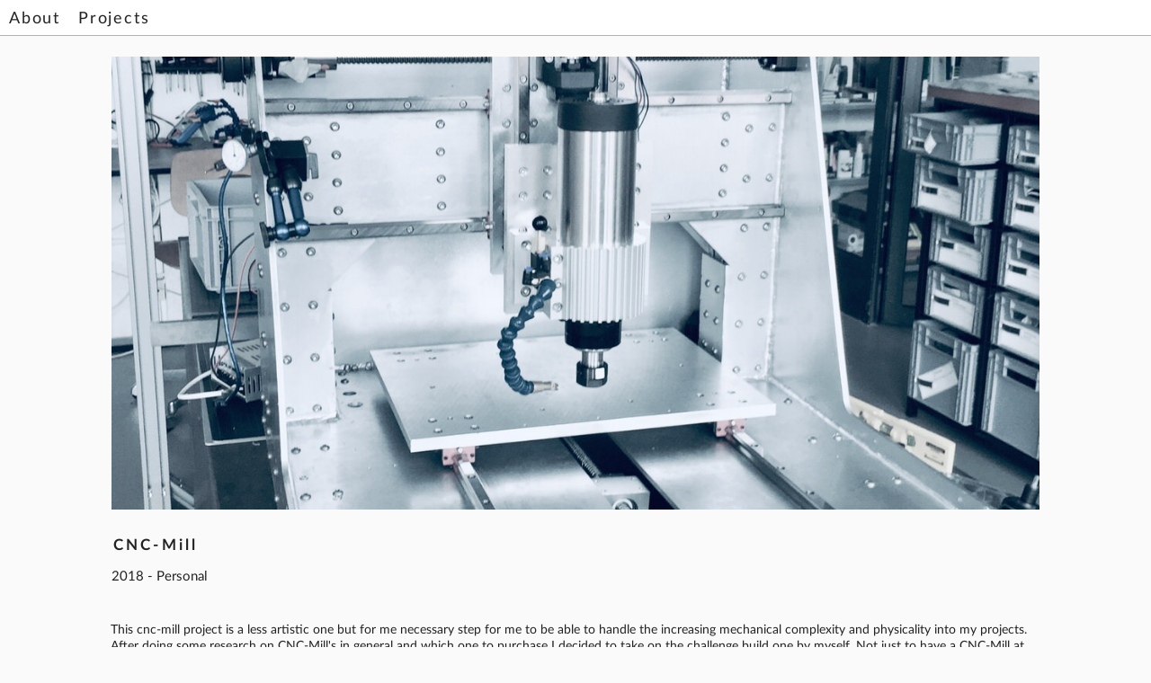

--- FILE ---
content_type: text/html; charset=UTF-8
request_url: https://florianborn.de/projects/cnc-mill
body_size: 2601
content:
<!DOCTYPE html>
<html lang="en">
<head>

  <meta charset="utf-8" />
  <meta name="viewport" content="width=device-width,initial-scale=1.0">

  <title>Florian Born | CNC-Mill</title>
  <meta name="viewport" content="width=device-width, initial-scale=1.0" />
  
  <meta http-equiv="content-language" content="en" />
  <meta http-equiv="imagetoolbar" content="no" />

  <meta name="author" content="Florian Born | http://www.florianborn.com" />

  <meta name="robots" content="index, follow" />
  <meta property="og:title" content="CNC-Mill | Florian Born" />
  <meta property="og:url" content="https://florianborn.de" />


  <meta name="description" content="Florian Born is an Interaction Designer working between media arts and media design. In his works he is doing experiments to blur the boundaries between the virtual and the physical world. He like to work with new technologies, creative coding, CNC machines and mechanical objects.
He holds an undergraduate degree from the University of the Arts Bremen in Digital Media and a Master of Arts degree from the University of the Arts Berlin where he attended the new media class. Right now he is lives and work in Berlin at Fraunhofer and as a Freelancer.">
  <meta name="keywords" content="Florian Born,Interaction Design,Digital Media,Technology,Portfolio,HFK-Bremen,UDK-Berlin,Creative Technology,mechanics,interactive,Berlin">


  <link rel="icon" type="image/png" href="https://florianborn.de/assets/images/favicon.ico">
  <!-- CSS Assets -->
  <link href="https://florianborn.de/assets/css/main2.css" rel="stylesheet">  <link href="https://florianborn.de/assets/css/project.css" rel="stylesheet">  <link href="https://florianborn.de/assets/css/blog.css" rel="stylesheet">  <link href="https://florianborn.de/assets/css/unslider.css" rel="stylesheet">  <link href="https://florianborn.de/assets/css/unslider-dots.css" rel="stylesheet">
  <!-- JS Assets -->
  <script src="https://florianborn.de/assets/js/jquery-2.2.3.min.js"></script>  <script src="https://florianborn.de/assets/js/jquery.fittext.js"></script>

    <!-- Piwik -->
<script type="text/javascript">
  var _paq = _paq || [];
  _paq.push(['trackPageView']);
  _paq.push(['enableLinkTracking']);
  (function() {
    var u="//florianborn.com/piwik/";
    _paq.push(['setTrackerUrl', u+'piwik.php']);
    _paq.push(['setSiteId', 1]);
    var d=document, g=d.createElement('script'), s=d.getElementsByTagName('script')[0];
    g.type='text/javascript'; g.async=true; g.defer=true; g.src=u+'piwik.js'; s.parentNode.insertBefore(g,s);
  })();
</script>
<noscript><p><img src="//florianborn.com/piwik/piwik.php?idsite=1" style="border:0;" alt="" /></p></noscript>
<!-- End Piwik Code -->


</head>
<body>

  <header class="header cf" role="banner">
    <nav role="navigation">

  <ul class="menu cf">
        <li>
      <a  href="https://florianborn.de/about">About</a>
    </li>
        <li>
      <a  class="active" href="https://florianborn.de/projects">Projects</a>
    </li>
      </ul>
  <div class="clear"></div>

</nav>
  </header>
<div class="main">
  <div class="projectContainer">

    <a href="https://florianborn.de/media/pages/projects/cnc-mill/954c9dbef2-1681000984/img_9596.jpg" data-imagelightbox="b" class="gallery">
      <div class="coverImage" style="background-image: url(https://florianborn.de/media/pages/projects/cnc-mill/954c9dbef2-1681000984/img_9596.jpg);"></div>
    </a>
    <h3>CNC-Mill</h3>
    <p class="date">
      2018 
               - Personal 
      
          </p>
    <p class="role">
          </p>
    <p class="role">
          </p>

    <div class="text">
      <p>This cnc-mill project is a less artistic one but for me necessary step for me to be able to handle the increasing mechanical complexity and physicality into my projects.<br />
After doing some research on CNC-Mill's in general and which one to purchase I decided to take on the challenge build one by myself. Not just to have  a CNC-Mill at the end but to learn new skill, solidify the knowledge I already had and make the experiences you (have to) make building a machine like this.<br />
<br><br />
<b>Spec:</b> </p>
<ul>
<li>steel/aluminium frame </li>
<li>X: 400mm - Y: 300mm - Z: 120mm </li>
<li>2.2Kw -  24000 RPM - ER20 Spindel</li>
<li>Nema 23</li>
<li>Mach3 (Software)</li>
<li>Touchplate + ToolOffset Sensor</li>
</ul> 
      <div id="specialContainer">
        
                                      </div>
    </div>

                  <div class="row">
                        <a href="https://florianborn.de/media/pages/projects/cnc-mill/3894cc55bf-1681000988/img_0209.jpg" data-imagelightbox="b" class="gallery"><img class="projectImg" src="https://florianborn.de/media/pages/projects/cnc-mill/3894cc55bf-1681000988/img_0209.jpg" alt="CNC-Mill" /></a>
                  <a href="https://florianborn.de/media/pages/projects/cnc-mill/954c9dbef2-1681000984/img_9596.jpg" data-imagelightbox="b" class="gallery"><img class="projectImg" src="https://florianborn.de/media/pages/projects/cnc-mill/954c9dbef2-1681000984/img_9596.jpg" alt="CNC-Mill" /></a>
              </div>
          <div class="row">
                        <a href="https://florianborn.de/media/pages/projects/cnc-mill/a0be293a9f-1681000987/img_1293.jpg" data-imagelightbox="b" class="gallery"><img class="projectImg" src="https://florianborn.de/media/pages/projects/cnc-mill/a0be293a9f-1681000987/img_1293.jpg" alt="CNC-Mill" /></a>
              </div>
          <div class="row">
                        <a href="https://florianborn.de/media/pages/projects/cnc-mill/87b0f91ca4-1681000988/img_0122.jpg" data-imagelightbox="b" class="gallery"><img class="projectImg" src="https://florianborn.de/media/pages/projects/cnc-mill/87b0f91ca4-1681000988/img_0122.jpg" alt="CNC-Mill" /></a>
                  <a href="https://florianborn.de/media/pages/projects/cnc-mill/6780352eb3-1681000988/img_0225.jpg" data-imagelightbox="b" class="gallery"><img class="projectImg" src="https://florianborn.de/media/pages/projects/cnc-mill/6780352eb3-1681000988/img_0225.jpg" alt="CNC-Mill" /></a>
                  <a href="https://florianborn.de/media/pages/projects/cnc-mill/59d0d2150e-1681000988/img_9700.jpg" data-imagelightbox="b" class="gallery"><img class="projectImg" src="https://florianborn.de/media/pages/projects/cnc-mill/59d0d2150e-1681000988/img_9700.jpg" alt="CNC-Mill" /></a>
              </div>
          <div class="row">
                        <a href="https://florianborn.de/media/pages/projects/cnc-mill/6afff026a6-1681000988/img_9588.jpg" data-imagelightbox="b" class="gallery"><img class="projectImg" src="https://florianborn.de/media/pages/projects/cnc-mill/6afff026a6-1681000988/img_9588.jpg" alt="CNC-Mill" /></a>
                  <a href="https://florianborn.de/media/pages/projects/cnc-mill/1496980c6a-1681000986/img_9494.jpg" data-imagelightbox="b" class="gallery"><img class="projectImg" src="https://florianborn.de/media/pages/projects/cnc-mill/1496980c6a-1681000986/img_9494.jpg" alt="CNC-Mill" /></a>
                  <a href="https://florianborn.de/media/pages/projects/cnc-mill/90ef9fee6a-1681000988/img_0150.jpg" data-imagelightbox="b" class="gallery"><img class="projectImg" src="https://florianborn.de/media/pages/projects/cnc-mill/90ef9fee6a-1681000988/img_0150.jpg" alt="CNC-Mill" /></a>
              </div>
      </div>
    <footer class="footer cf" role="contentinfo">

  	<div class="copyright">© 2010-2026</div>

  </footer>
  <script src="https://florianborn.de/assets/js/jquery.waitforimages.min.js"></script> 
  <script src="https://florianborn.de/assets/js/imagelightbox.min.js"></script>  <script src="https://florianborn.de/assets/js/resizeImages.js"></script>  <script src="https://florianborn.de/assets/js/imageGallery.js"></script>
  <script type="text/javascript">
  	var setColums = function(){
  		var containerWidth = (parseInt($('.text').css('width'))/4) - 16;
  		var setOneColum = false;
      var widest = 0;
  		$('.special').each(function(){
  			if( parseInt($(this).css('width')) > containerWidth ) {
  				setOneColum = true;
          if (parseInt($(this).css('width')) > widest) {
            widest = parseInt($(this).css('width'));
          };
  			}
  		});
  		if (setOneColum) {
  			$('#specialContainer').css('-moz-column-count', '1');
  			$('#specialContainer').css('-webkit-column-count', '1');
        $('#specialContainer').css('column-count', '1');
        $('#specialContainer').css('max-width', widest);
  		}else{
  			$('#specialContainer').css('-moz-column-count', '2');
  			$('#specialContainer').css('-webkit-column-count', '2');
        $('#specialContainer').css('column-count', '2');
        $('#specialContainer').css('max-width', 'none');
  		};
  	};

    var textLength = function(){
      var count = 0;
      $('.text > p').each(function(){
        count += $(this).text().length;
      });
      if(count < 500){
        $('.text').css('-moz-column-count', '1');
        $('.text').css('-webkit-column-count', '1');
      }

      
    }


    var awardListInit = function(){
      var count = 0;
      $('#specialContainer > ul').each(function() {
        count += $(this).children().length;
      });
      if (count <= 4) {
       $('#specialContainer').addClass('specialContainerSingle');   
      }
      console.log(count);
     
    }

    $(document).ready(function() {
      setColums();
      textLength();
      awardListInit();
    });
    

    $('.projectContainer').waitForImages(function() {
      // alert('All images have loaded.');
      resizeImages();  
    });
    $(window).on('resize', function(){
      setColums();
      resizeImages();
    });
  </script>
</body>

</html>

--- FILE ---
content_type: text/css
request_url: https://florianborn.de/assets/css/main2.css
body_size: 1939
content:

/* site */
/* Source Sans Pro
-------------------------------------------------- */
/*@font-face {
  font-family: 'Lato';
  font-style: normal;
  font-weight: 300;
  src: url(../fonts/lato/Lato-Light.woff) format('woff');
}*/
@font-face {
  font-family: 'Lato';
  font-style: normal;
  font-weight: 400;
  src: url(../fonts/lato/Lato-Regular.woff) format('woff');
}
@font-face {
  font-family: 'Lato';
  font-style: normal;
  font-weight: 500;
  src: url(../fonts/lato/Lato-Medium.woff) format('woff');
}
@font-face {
  font-family: 'Lato';
  font-style: normal;
  font-weight: 600;
  src: url(../fonts/lato/Lato-Bold.woff) format('woff');
}

@font-face {
	font-family: 'Inconsolata';
	font-style: normal;
	font-weight: 400;
	src: url(../fonts/Inconsolata/Inconsolata-Regular.ttf) format('truetype');
}

@font-face {
	font-family: 'Inconsolata';
	font-style: normal;
	font-weight: 200;
	src: url(../fonts/Inconsolata/Inconsolata-Light.ttf) format('truetype');
}

/* Reset
-------------------------------------------------- */
*, *:before, *:after {
  margin: 0;
  padding: 0;
  border: 0;
  -webkit-box-sizing: border-box;
     -moz-box-sizing: border-box;
          box-sizing: border-box;
}

article, aside, details, figcaption, figure,
footer, header, hgroup, main, nav, section, summary {
  display: block;
}

html {
  height: 100%;
  font-family: "Lato", sans-serif;
  -webkit-text-size-adjust: 100%;
  -ms-text-size-adjust: 100%;
}
body {
  margin: 0 auto;
  font-size: 1.25em;
  line-height: 1.5em;
  /*padding: 1.5em;*/
  /*max-width: 50em;*/
  width: 100%;
  background: #fafafa;
  color: #222;
}

li{
	list-style: none;
	margin: 0.5em 0;
}

a {
  color: #000;
  text-decoration: none;
}
a:hover{
	color: #4e9;
}

.main{
	margin: 0 auto;
	width: 100%;
	margin-top: 40px;
}

/* header */

.header{
	border-bottom: solid;
	border-width: 1px;
	border-color: #4e9;
	margin-bottom: 20px;
	height: 40px;
	position: fixed;
	top: 0;
	left: 0;
	right: 0;
	z-index: 10;
	background-color: #fff;
	font-size: 0.9em;
}
.menu{
}

.menu a {
  display: block;
  color: #222;
}
.menu a:hover {
 	 
	text-decoration: none;
}

.menu li {
	letter-spacing: 0.1em;
	margin: 0 10px 0 10px;
  	list-style: none;
	float: left;
}
.menu > li {
  position: relative;
}
.menu > li > a {
  padding: .35em 0;
  /*font-weight: 600;*/
}
.clear{
	clear: both;
}

/*Projects*/
h3{
	font-size: 1.125em;
	letter-spacing: 0.1875em;
	font-weight: 900;
	/*overflow-wrap: break-word;*/
	/*width: 100%;*/
	display:block;
}

.grid{
	/*max-width: 800px;*/
	height: auto;
	width: 100%;
}
.grid-item{
	/*width: 280px;*/

	/*height: 280px;*/
	display: flex;
  	justify-content: center;
  	align-items: center;
	/*border: solid 1px #ccc;*/
}
.grid-sizer{
	width: 33.3%;
}
.w1{ 
	width: 33.3%;
	/*max-width: 400px;*/
 }
.w2{ 
	width: 66.6%; 
	/*max-width: 800px;*/
}
.w3{ 
	width: 100%; 
	/*max-width: 1200px;*/
}


.bgImage{
	position: absolute;
	top:0;
	left: 0;
	width: 100%;
	height: 100%;
	background-size: cover;
	background-repeat: no-repeat;
	background-position: center;
}

.captionContainer{
	position: relative;
	width: 90%;
	margin: auto;
	height: auto;
	opacity: 0.9;
	color: #000;
	text-align: center;
	vertical-align: middle;
	display: block;
	
}

.grid-item:hover > .bgImage{
	 -moz-filter: url("data:image/svg+xml;utf8,<svg xmlns=\'http://www.w3.org/2000/svg\'><filter id=\'grayscale\'><feColorMatrix type=\'matrix\' values=\'0.3333 0.3333 0.3333 0 0 0.3333 0.3333 0.3333 0 0 0.3333 0.3333 0.3333 0 0 0 0 0 1 0\'/></filter></svg>#grayscale");
     -o-filter: url("data:image/svg+xml;utf8,<svg xmlns=\'http://www.w3.org/2000/svg\'><filter id=\'grayscale\'><feColorMatrix type=\'matrix\' values=\'0.3333 0.3333 0.3333 0 0 0.3333 0.3333 0.3333 0 0 0.3333 0.3333 0.3333 0 0 0 0 0 1 0\'/></filter></svg>#grayscale");
     -webkit-filter: grayscale(60%);
     filter: gray;
     filter: url("data:image/svg+xml;utf8,<svg xmlns=\'http://www.w3.org/2000/svg\'><filter id=\'grayscale\'><feColorMatrix type=\'matrix\' values=\'0.3333 0.3333 0.3333 0 0 0.3333 0.3333 0.3333 0 0 0.3333 0.3333 0.3333 0 0 0 0 0 1 0\'/></filter></svg>#grayscale");
}

.grid-item:hover > .captionContainer{
	display: block!important;
	
}

.colorOverlay{
	position: absolute;
	left: 0;
	right: 0;
	top: 0;
	bottom: 0;
	background-color: #fff;
	opacity: 0.0;	
	transition: all .2s linear;
}

.grid-item:hover > .colorOverlay{
	opacity: 0.6;
}
/*About*/
.aboutContainer h3{
	font-size: 1.75em;
	margin-bottom: 0.75em;
}
.artisttext{
	margin-right: 4em;
	max-width: 50em;
}

.artisttext a{
	font-weight: 800!important;
}

.aboutContainer{
	padding-top: 2em;
	font-size: 0.65em;
	margin: 0.75em;
	line-height: 1.35em;
	display: inline-flex;
	width: calc(100% - 5.5em);
	overflow-y: hidden; 
}
.aboutListContainer ul {
	margin-left: 0.5em;
}
.aboutListContainer li {
	list-style-type: none;
	padding: 0;
}
.aboutListContainer{
	margin-bottom: 4em;
	display:inline-block;
	width: 100%;
}
.aboutListContainer a{
	font-weight: 400;
}

.textContainer{
    height: auto;
    width: 100%;
    clear: both;
    line-height: 1.75em;
    white-space: nowrap;
}
.skills h1{
	font-size: 1em;
	margin-top:0.5em;
	
}
.skills p{
	white-space: normal;
}

.year{
	height: 100%!important;
	width: auto;
	margin-right : 1em;
	white-space: nowrap;
	float: left;
}
.what{
	display: flex;
	white-space: normal;
}
.secondText{
	white-space: nowrap;
}
.imageContainer{
	margin: 0 6em 0 2em;
	width: 250px;
	max-width: 250px;
}
.profileImage{
	margin-top:2em;
	width: 100%;
}
.imageContainer img{
	width: 100%;
	height: auto;
}

.listContainer{
	-moz-column-count: 2;
    -moz-column-gap: 5em;
    -webkit-column-count: 2;
    -webkit-column-gap: 5em;
    column-gap: 5em;
    column-count: 2;
    width: 80%;
}
.specialImages{
	width: 100%;
	margin: 1em 0 0 0;
	display: inline-block;
	vertical-align: middle;
	justify-content: center;
}

.specialImages img{
	margin-right: 1em;
	height:auto;
	width: 33%
}

.clear{
	clear: both;
}
.copyright{
	font-size: 0.75em;
	margin: 2em auto;
	text-align: center;
}

@media all and (max-width: 1200px) {
	.listContainer{
		-moz-column-count: 1;
	    -moz-column-gap: 1em;
	    -webkit-column-count: 1;
	    -webkit-column-gap: 1em;
	}
}

/* Wide Displays*/
@media all and (min-width: 1200px) {
	.grid-sizer{
		width: 20%;
	}
	.w1{ 
		width: 20%;
		/*max-width: 400px;*/
 	}
	.w2{ 
		width: 40%; 
		/*max-width: 800px;*/
	}
	.w3{ 
		width: 60%; 
		/*max-width: 1200px;*/
	}
}
/*mobile*/
@media all and (max-width: 650px) {
	
	.w1{ 
		width: 100%;
		height: 200px!important;
 	}
	.w2{ 
		width: 100%;
		height: 200px!important;
	}
	.w3{ 
		width: 100%;
		height: 200px!important;
	}
	.captionContainer{
		display: block!important;
		padding: 10px;
	}
	
	.captionContainer h3{
		font-size: 1.125em;
	}
	.colorOverlay{
		opacity: 0.6;
		margin: 10% 12%;
	}
	.aboutContainer h3{
		font-size: 1.25em;
	}
	.pImage{
		width: 100%;
		display: inline-block;
	}
	.specialImages{
		width: 100%;
		vertical-align: inherit;
		margin: 0;
	}

	.specialImages img{
		max-height: 100px;
		width: auto;
	}
	.aboutContainer{
		flex-direction: column;
		margin-top: 2em;
		margin-bottom: 0em;
		width: calc(100% - 2.5em);
	}
	.aboutContainer a{
		font-weight: 600;
	}
	.listContainer{
		width: 100%;
		margin-top: 1em;
	}
	.imageContainer{
		width: 100%;
		margin: 0 auto;
	}
	.artisttext{
		width: 100%;
	}
	body,html, .aboutContainer{
		overflow-x: hidden;
	}
}

--- FILE ---
content_type: text/css
request_url: https://florianborn.de/assets/css/project.css
body_size: 804
content:
/*project*/
.projectContainer
{
	width: 90%;
	max-width: 90em;
	margin: 0 auto;
	font-size: 0.75em;
	line-height: 1.25em;
	padding: 0.5em 3em 3em 3em;

}
.coverImage{
	height: 70vh;
    display: flex;
    justify-content:center;
    align-items:center;
    overflow:hidden;
    background-position: center;
    background-repeat: no-repeat; 
    background-size: cover;
    margin: 1em;
}

.projectContainer img{
	height: auto;
	width: 100%;
	margin: -2px;
	padding: 1.25em;
}

.projectContainer h3
{
	padding: 1em;
}
.meta{
	padding: 0 1em;
}
.text{
	font-size: 0.9em;
	padding: 1em;
	margin: 2em 0;
    -moz-column-count: 2;
    -moz-column-gap: 4em;
    -webkit-column-count: 2;
    -webkit-column-gap: 4em;
    column-count: 2;
    column-gap: 4em;
}
.embed-container { position: relative; 
	padding-bottom: 57.25%; 
	height: 0; 
	overflow: hidden; 
	max-width: 100%; height: auto; 
} .embed-container iframe, .embed-container object, .embed-container embed { 
	padding: 1em;
	position: absolute; 
	top: 0; 
	left: 0; 
	width: 100%; 
	height: 100%; 
}
#specialContainer{
	font-size: 0.95em;
	font-weight: 800;
	margin-top: 3em;
	-moz-column-count: 2;
    -moz-column-gap: 2em;
    -webkit-column-count: 2;
    -webkit-column-gap: 2em;
}
.specialContainerSingle{
	-moz-column-count: 1!important;
    -webkit-column-count:1!important;
}


#specialContainer ul{
	/*margin-top: 10px;*/
/*	border-top: solid;
	border-width: 1px;
	border-color: #000;*/
}

#specialContainer li{
	margin: 0;
}
#specialContainer li:first-child { 
/*	border-top: solid;
	border-width: 1px;
	border-color: #000;*/
}
.special{
	white-space: nowrap;
}
.specialCategory{
	margin-bottom: 1em;
}

.role{
	font-family: "Inconsolata", monospace;
	font-size: small;
	font-weight: 500;
	color: #808080;
	margin: 0em 0 .25em 1.2em;
}	

.date{
	margin: 0em 0 .5em 1em;
}



.seperator{
	border-bottom: solid;
	border-width: 1px;
	border-color: #000;
	width: 20%;
	height: 0.5em;
}


#imagelightbox
{
    position: fixed;
    z-index: 9999;
    -ms-touch-action: none;
    touch-action: none;
}
#imagelightbox-overlay{
	position: fixed;
	left:0;
	right: 0;
	top:0;
	bottom: 0;
	background-color: rgba(0,0,0,0.7);
	z-index: 9998;
}
.gallery{
	cursor: zoom-in ;
}

@media all and (max-width: 700px) {
	.projectContainer{
		width: 100%;
		padding: 0;
		padding-top: 1em;
	}
	.coverImage{
		height: 40vh;
	}
	.cover{
		display:flex;
	    min-height:0;
	}
	
	.projectContainer img{
		width: 100%!important;
		height: auto!important;
		margin: 0.5em;		
		padding: 0;
	}
	.text{
		-moz-column-count: 1;
        -webkit-column-count: 1;
	}
	#specialContainer li{
		margin: 5px 0;
	}
}

--- FILE ---
content_type: text/css
request_url: https://florianborn.de/assets/css/blog.css
body_size: -50
content:

.blogContainer
{
	width: 80%;
	margin: 0 auto;
}

article{
	margin: 1em 0;
}

--- FILE ---
content_type: application/javascript
request_url: https://florianborn.de/assets/js/resizeImages.js
body_size: 309
content:
var resizeImages = function(){
  var rows = $('.row');
  rows.each(function(index) {
   var images = $(this).find('img');
     var rowWidth = parseInt($(this).css('width'));
     if (images.length === 2) {
          var w = [];
          var h = [];
          images.each(function(index) {
            w[index] = this.naturalWidth;
            h[index] = this.naturalHeight;
          });
          var ratio01 = h[0] / h[1];
          var nW = [];
          var nH = [];
          nW[0] = w[0];
          nH[0] = h[0];
          nW[1] = w[1] * ratio01;
          nH[1] = h[1] * ratio01;
          var temp2 = rowWidth / (nW[0] + nW[1]);
          nW[0] = nW[0]*temp2;
          nH[0] = nH[0]*temp2;
          nW[1] = nW[1]*temp2;
          nH[1] = nH[1]*temp2;
          images.each(function(index) {
            $(this).css('width', Math.floor(nW[index]));
            $(this).css('height', Math.floor(nH[index]));
          });
        }


    else if(images.length === 3){
      var w = [];
      var h = [];
      images.each(function(index) {
        w[index] = this.naturalWidth;
        h[index] = this.naturalHeight;

      });
      var ratio01 = h[0] / h[1];
      var ratio02 = h[0] / h[2];
      var nW = [];
      var nH = [];
      nW[0] = w[0];
      nH[0] = h[0];
      nW[1] = w[1] * ratio01;
      nH[1] = h[1] * ratio01;
      nW[2] = w[2] * ratio02;
      nH[2] = h[2] * ratio02;
      var temp2 = rowWidth / (nW[0] + nW[1] + nW[2]);
      nW[0] = nW[0]*temp2;
      nH[0] = nH[0]*temp2;
      nW[1] = nW[1]*temp2;
      nH[1] = nH[1]*temp2;
      nW[2] = nW[2]*temp2;
      nH[2] = nH[2]*temp2;
      images.each(function(index) {
        $(this).css('width', Math.floor(nW[index]));
        $(this).css('height', Math.floor(nH[index]));
      });
    };		
  });
 };
